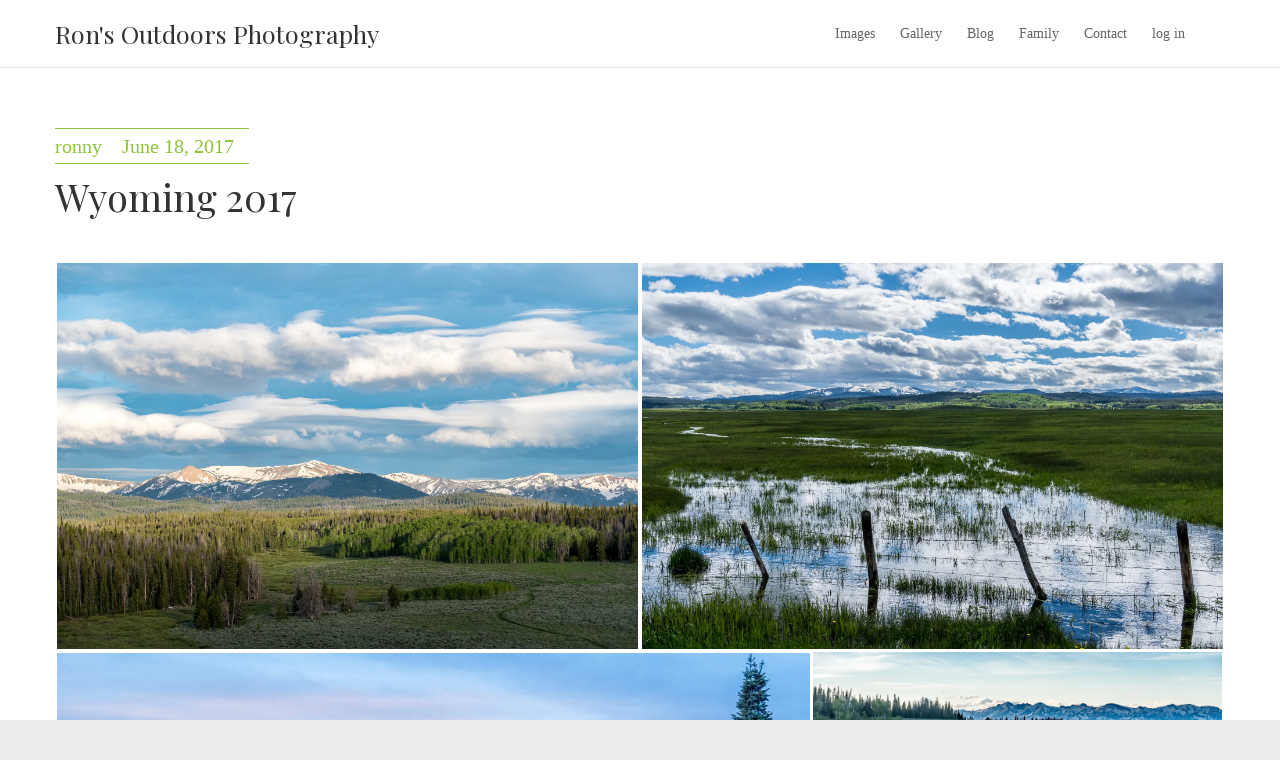

--- FILE ---
content_type: text/html; charset=UTF-8
request_url: https://karpel.org/wyoming-2017/
body_size: 11712
content:
<!DOCTYPE html>
<html lang="en-US" class="no-js">
<head>
<meta charset="UTF-8" />
			<meta name="viewport" content="width=device-width">
		<link rel="profile" href="http://gmpg.org/xfn/11" />
		<link rel="pingback" href="https://karpel.org/xmlrpc.php" />
		<title>Wyoming 2017 &#8211; Ron&#039;s Outdoors Photography</title>
<meta name='robots' content='max-image-preview:large' />
<link rel='dns-prefetch' href='//stats.wp.com' />
<link rel='dns-prefetch' href='//fonts.googleapis.com' />
<link rel='preconnect' href='//i0.wp.com' />
<link rel='preconnect' href='//c0.wp.com' />
<link rel="alternate" type="application/rss+xml" title="Ron&#039;s Outdoors Photography &raquo; Feed" href="https://karpel.org/feed/" />
<link rel="alternate" type="application/rss+xml" title="Ron&#039;s Outdoors Photography &raquo; Comments Feed" href="https://karpel.org/comments/feed/" />
<link rel="alternate" title="oEmbed (JSON)" type="application/json+oembed" href="https://karpel.org/wp-json/oembed/1.0/embed?url=https%3A%2F%2Fkarpel.org%2Fwyoming-2017%2F" />
<link rel="alternate" title="oEmbed (XML)" type="text/xml+oembed" href="https://karpel.org/wp-json/oembed/1.0/embed?url=https%3A%2F%2Fkarpel.org%2Fwyoming-2017%2F&#038;format=xml" />
<style id='wp-img-auto-sizes-contain-inline-css' type='text/css'>
img:is([sizes=auto i],[sizes^="auto," i]){contain-intrinsic-size:3000px 1500px}
/*# sourceURL=wp-img-auto-sizes-contain-inline-css */
</style>
<style id='wp-emoji-styles-inline-css' type='text/css'>

	img.wp-smiley, img.emoji {
		display: inline !important;
		border: none !important;
		box-shadow: none !important;
		height: 1em !important;
		width: 1em !important;
		margin: 0 0.07em !important;
		vertical-align: -0.1em !important;
		background: none !important;
		padding: 0 !important;
	}
/*# sourceURL=wp-emoji-styles-inline-css */
</style>
<style id='wp-block-library-inline-css' type='text/css'>
:root{--wp-block-synced-color:#7a00df;--wp-block-synced-color--rgb:122,0,223;--wp-bound-block-color:var(--wp-block-synced-color);--wp-editor-canvas-background:#ddd;--wp-admin-theme-color:#007cba;--wp-admin-theme-color--rgb:0,124,186;--wp-admin-theme-color-darker-10:#006ba1;--wp-admin-theme-color-darker-10--rgb:0,107,160.5;--wp-admin-theme-color-darker-20:#005a87;--wp-admin-theme-color-darker-20--rgb:0,90,135;--wp-admin-border-width-focus:2px}@media (min-resolution:192dpi){:root{--wp-admin-border-width-focus:1.5px}}.wp-element-button{cursor:pointer}:root .has-very-light-gray-background-color{background-color:#eee}:root .has-very-dark-gray-background-color{background-color:#313131}:root .has-very-light-gray-color{color:#eee}:root .has-very-dark-gray-color{color:#313131}:root .has-vivid-green-cyan-to-vivid-cyan-blue-gradient-background{background:linear-gradient(135deg,#00d084,#0693e3)}:root .has-purple-crush-gradient-background{background:linear-gradient(135deg,#34e2e4,#4721fb 50%,#ab1dfe)}:root .has-hazy-dawn-gradient-background{background:linear-gradient(135deg,#faaca8,#dad0ec)}:root .has-subdued-olive-gradient-background{background:linear-gradient(135deg,#fafae1,#67a671)}:root .has-atomic-cream-gradient-background{background:linear-gradient(135deg,#fdd79a,#004a59)}:root .has-nightshade-gradient-background{background:linear-gradient(135deg,#330968,#31cdcf)}:root .has-midnight-gradient-background{background:linear-gradient(135deg,#020381,#2874fc)}:root{--wp--preset--font-size--normal:16px;--wp--preset--font-size--huge:42px}.has-regular-font-size{font-size:1em}.has-larger-font-size{font-size:2.625em}.has-normal-font-size{font-size:var(--wp--preset--font-size--normal)}.has-huge-font-size{font-size:var(--wp--preset--font-size--huge)}.has-text-align-center{text-align:center}.has-text-align-left{text-align:left}.has-text-align-right{text-align:right}.has-fit-text{white-space:nowrap!important}#end-resizable-editor-section{display:none}.aligncenter{clear:both}.items-justified-left{justify-content:flex-start}.items-justified-center{justify-content:center}.items-justified-right{justify-content:flex-end}.items-justified-space-between{justify-content:space-between}.screen-reader-text{border:0;clip-path:inset(50%);height:1px;margin:-1px;overflow:hidden;padding:0;position:absolute;width:1px;word-wrap:normal!important}.screen-reader-text:focus{background-color:#ddd;clip-path:none;color:#444;display:block;font-size:1em;height:auto;left:5px;line-height:normal;padding:15px 23px 14px;text-decoration:none;top:5px;width:auto;z-index:100000}html :where(.has-border-color){border-style:solid}html :where([style*=border-top-color]){border-top-style:solid}html :where([style*=border-right-color]){border-right-style:solid}html :where([style*=border-bottom-color]){border-bottom-style:solid}html :where([style*=border-left-color]){border-left-style:solid}html :where([style*=border-width]){border-style:solid}html :where([style*=border-top-width]){border-top-style:solid}html :where([style*=border-right-width]){border-right-style:solid}html :where([style*=border-bottom-width]){border-bottom-style:solid}html :where([style*=border-left-width]){border-left-style:solid}html :where(img[class*=wp-image-]){height:auto;max-width:100%}:where(figure){margin:0 0 1em}html :where(.is-position-sticky){--wp-admin--admin-bar--position-offset:var(--wp-admin--admin-bar--height,0px)}@media screen and (max-width:600px){html :where(.is-position-sticky){--wp-admin--admin-bar--position-offset:0px}}

/*# sourceURL=wp-block-library-inline-css */
</style><style id='global-styles-inline-css' type='text/css'>
:root{--wp--preset--aspect-ratio--square: 1;--wp--preset--aspect-ratio--4-3: 4/3;--wp--preset--aspect-ratio--3-4: 3/4;--wp--preset--aspect-ratio--3-2: 3/2;--wp--preset--aspect-ratio--2-3: 2/3;--wp--preset--aspect-ratio--16-9: 16/9;--wp--preset--aspect-ratio--9-16: 9/16;--wp--preset--color--black: #000000;--wp--preset--color--cyan-bluish-gray: #abb8c3;--wp--preset--color--white: #ffffff;--wp--preset--color--pale-pink: #f78da7;--wp--preset--color--vivid-red: #cf2e2e;--wp--preset--color--luminous-vivid-orange: #ff6900;--wp--preset--color--luminous-vivid-amber: #fcb900;--wp--preset--color--light-green-cyan: #7bdcb5;--wp--preset--color--vivid-green-cyan: #00d084;--wp--preset--color--pale-cyan-blue: #8ed1fc;--wp--preset--color--vivid-cyan-blue: #0693e3;--wp--preset--color--vivid-purple: #9b51e0;--wp--preset--gradient--vivid-cyan-blue-to-vivid-purple: linear-gradient(135deg,rgb(6,147,227) 0%,rgb(155,81,224) 100%);--wp--preset--gradient--light-green-cyan-to-vivid-green-cyan: linear-gradient(135deg,rgb(122,220,180) 0%,rgb(0,208,130) 100%);--wp--preset--gradient--luminous-vivid-amber-to-luminous-vivid-orange: linear-gradient(135deg,rgb(252,185,0) 0%,rgb(255,105,0) 100%);--wp--preset--gradient--luminous-vivid-orange-to-vivid-red: linear-gradient(135deg,rgb(255,105,0) 0%,rgb(207,46,46) 100%);--wp--preset--gradient--very-light-gray-to-cyan-bluish-gray: linear-gradient(135deg,rgb(238,238,238) 0%,rgb(169,184,195) 100%);--wp--preset--gradient--cool-to-warm-spectrum: linear-gradient(135deg,rgb(74,234,220) 0%,rgb(151,120,209) 20%,rgb(207,42,186) 40%,rgb(238,44,130) 60%,rgb(251,105,98) 80%,rgb(254,248,76) 100%);--wp--preset--gradient--blush-light-purple: linear-gradient(135deg,rgb(255,206,236) 0%,rgb(152,150,240) 100%);--wp--preset--gradient--blush-bordeaux: linear-gradient(135deg,rgb(254,205,165) 0%,rgb(254,45,45) 50%,rgb(107,0,62) 100%);--wp--preset--gradient--luminous-dusk: linear-gradient(135deg,rgb(255,203,112) 0%,rgb(199,81,192) 50%,rgb(65,88,208) 100%);--wp--preset--gradient--pale-ocean: linear-gradient(135deg,rgb(255,245,203) 0%,rgb(182,227,212) 50%,rgb(51,167,181) 100%);--wp--preset--gradient--electric-grass: linear-gradient(135deg,rgb(202,248,128) 0%,rgb(113,206,126) 100%);--wp--preset--gradient--midnight: linear-gradient(135deg,rgb(2,3,129) 0%,rgb(40,116,252) 100%);--wp--preset--font-size--small: 13px;--wp--preset--font-size--medium: 20px;--wp--preset--font-size--large: 36px;--wp--preset--font-size--x-large: 42px;--wp--preset--spacing--20: 0.44rem;--wp--preset--spacing--30: 0.67rem;--wp--preset--spacing--40: 1rem;--wp--preset--spacing--50: 1.5rem;--wp--preset--spacing--60: 2.25rem;--wp--preset--spacing--70: 3.38rem;--wp--preset--spacing--80: 5.06rem;--wp--preset--shadow--natural: 6px 6px 9px rgba(0, 0, 0, 0.2);--wp--preset--shadow--deep: 12px 12px 50px rgba(0, 0, 0, 0.4);--wp--preset--shadow--sharp: 6px 6px 0px rgba(0, 0, 0, 0.2);--wp--preset--shadow--outlined: 6px 6px 0px -3px rgb(255, 255, 255), 6px 6px rgb(0, 0, 0);--wp--preset--shadow--crisp: 6px 6px 0px rgb(0, 0, 0);}:where(.is-layout-flex){gap: 0.5em;}:where(.is-layout-grid){gap: 0.5em;}body .is-layout-flex{display: flex;}.is-layout-flex{flex-wrap: wrap;align-items: center;}.is-layout-flex > :is(*, div){margin: 0;}body .is-layout-grid{display: grid;}.is-layout-grid > :is(*, div){margin: 0;}:where(.wp-block-columns.is-layout-flex){gap: 2em;}:where(.wp-block-columns.is-layout-grid){gap: 2em;}:where(.wp-block-post-template.is-layout-flex){gap: 1.25em;}:where(.wp-block-post-template.is-layout-grid){gap: 1.25em;}.has-black-color{color: var(--wp--preset--color--black) !important;}.has-cyan-bluish-gray-color{color: var(--wp--preset--color--cyan-bluish-gray) !important;}.has-white-color{color: var(--wp--preset--color--white) !important;}.has-pale-pink-color{color: var(--wp--preset--color--pale-pink) !important;}.has-vivid-red-color{color: var(--wp--preset--color--vivid-red) !important;}.has-luminous-vivid-orange-color{color: var(--wp--preset--color--luminous-vivid-orange) !important;}.has-luminous-vivid-amber-color{color: var(--wp--preset--color--luminous-vivid-amber) !important;}.has-light-green-cyan-color{color: var(--wp--preset--color--light-green-cyan) !important;}.has-vivid-green-cyan-color{color: var(--wp--preset--color--vivid-green-cyan) !important;}.has-pale-cyan-blue-color{color: var(--wp--preset--color--pale-cyan-blue) !important;}.has-vivid-cyan-blue-color{color: var(--wp--preset--color--vivid-cyan-blue) !important;}.has-vivid-purple-color{color: var(--wp--preset--color--vivid-purple) !important;}.has-black-background-color{background-color: var(--wp--preset--color--black) !important;}.has-cyan-bluish-gray-background-color{background-color: var(--wp--preset--color--cyan-bluish-gray) !important;}.has-white-background-color{background-color: var(--wp--preset--color--white) !important;}.has-pale-pink-background-color{background-color: var(--wp--preset--color--pale-pink) !important;}.has-vivid-red-background-color{background-color: var(--wp--preset--color--vivid-red) !important;}.has-luminous-vivid-orange-background-color{background-color: var(--wp--preset--color--luminous-vivid-orange) !important;}.has-luminous-vivid-amber-background-color{background-color: var(--wp--preset--color--luminous-vivid-amber) !important;}.has-light-green-cyan-background-color{background-color: var(--wp--preset--color--light-green-cyan) !important;}.has-vivid-green-cyan-background-color{background-color: var(--wp--preset--color--vivid-green-cyan) !important;}.has-pale-cyan-blue-background-color{background-color: var(--wp--preset--color--pale-cyan-blue) !important;}.has-vivid-cyan-blue-background-color{background-color: var(--wp--preset--color--vivid-cyan-blue) !important;}.has-vivid-purple-background-color{background-color: var(--wp--preset--color--vivid-purple) !important;}.has-black-border-color{border-color: var(--wp--preset--color--black) !important;}.has-cyan-bluish-gray-border-color{border-color: var(--wp--preset--color--cyan-bluish-gray) !important;}.has-white-border-color{border-color: var(--wp--preset--color--white) !important;}.has-pale-pink-border-color{border-color: var(--wp--preset--color--pale-pink) !important;}.has-vivid-red-border-color{border-color: var(--wp--preset--color--vivid-red) !important;}.has-luminous-vivid-orange-border-color{border-color: var(--wp--preset--color--luminous-vivid-orange) !important;}.has-luminous-vivid-amber-border-color{border-color: var(--wp--preset--color--luminous-vivid-amber) !important;}.has-light-green-cyan-border-color{border-color: var(--wp--preset--color--light-green-cyan) !important;}.has-vivid-green-cyan-border-color{border-color: var(--wp--preset--color--vivid-green-cyan) !important;}.has-pale-cyan-blue-border-color{border-color: var(--wp--preset--color--pale-cyan-blue) !important;}.has-vivid-cyan-blue-border-color{border-color: var(--wp--preset--color--vivid-cyan-blue) !important;}.has-vivid-purple-border-color{border-color: var(--wp--preset--color--vivid-purple) !important;}.has-vivid-cyan-blue-to-vivid-purple-gradient-background{background: var(--wp--preset--gradient--vivid-cyan-blue-to-vivid-purple) !important;}.has-light-green-cyan-to-vivid-green-cyan-gradient-background{background: var(--wp--preset--gradient--light-green-cyan-to-vivid-green-cyan) !important;}.has-luminous-vivid-amber-to-luminous-vivid-orange-gradient-background{background: var(--wp--preset--gradient--luminous-vivid-amber-to-luminous-vivid-orange) !important;}.has-luminous-vivid-orange-to-vivid-red-gradient-background{background: var(--wp--preset--gradient--luminous-vivid-orange-to-vivid-red) !important;}.has-very-light-gray-to-cyan-bluish-gray-gradient-background{background: var(--wp--preset--gradient--very-light-gray-to-cyan-bluish-gray) !important;}.has-cool-to-warm-spectrum-gradient-background{background: var(--wp--preset--gradient--cool-to-warm-spectrum) !important;}.has-blush-light-purple-gradient-background{background: var(--wp--preset--gradient--blush-light-purple) !important;}.has-blush-bordeaux-gradient-background{background: var(--wp--preset--gradient--blush-bordeaux) !important;}.has-luminous-dusk-gradient-background{background: var(--wp--preset--gradient--luminous-dusk) !important;}.has-pale-ocean-gradient-background{background: var(--wp--preset--gradient--pale-ocean) !important;}.has-electric-grass-gradient-background{background: var(--wp--preset--gradient--electric-grass) !important;}.has-midnight-gradient-background{background: var(--wp--preset--gradient--midnight) !important;}.has-small-font-size{font-size: var(--wp--preset--font-size--small) !important;}.has-medium-font-size{font-size: var(--wp--preset--font-size--medium) !important;}.has-large-font-size{font-size: var(--wp--preset--font-size--large) !important;}.has-x-large-font-size{font-size: var(--wp--preset--font-size--x-large) !important;}
/*# sourceURL=global-styles-inline-css */
</style>

<style id='classic-theme-styles-inline-css' type='text/css'>
/*! This file is auto-generated */
.wp-block-button__link{color:#fff;background-color:#32373c;border-radius:9999px;box-shadow:none;text-decoration:none;padding:calc(.667em + 2px) calc(1.333em + 2px);font-size:1.125em}.wp-block-file__button{background:#32373c;color:#fff;text-decoration:none}
/*# sourceURL=/wp-includes/css/classic-themes.min.css */
</style>
<link rel='stylesheet' id='superior_style-css' href='https://karpel.org/wp-content/themes/superior/style.css?ver=6.9' type='text/css' media='all' />
<link rel='stylesheet' id='superior-font-awesome-css' href='https://karpel.org/wp-content/themes/superior/font-awesome/css/all.min.css?ver=6.9' type='text/css' media='all' />
<link rel='stylesheet' id='superior_google_fonts-css' href='//fonts.googleapis.com/css?family=Lato%3A400%2C300%2C700%7CPlayfair+Display&#038;ver=6.9' type='text/css' media='all' />
<link rel='stylesheet' id='photonic-slider-css' href='https://karpel.org/wp-content/plugins/photonic/include/ext/splide/splide.min.css?ver=20260101-93605' type='text/css' media='all' />
<link rel='stylesheet' id='photonic-lightbox-css' href='https://karpel.org/wp-content/plugins/photonic/include/ext/venobox/venobox.min.css?ver=20260101-93605' type='text/css' media='all' />
<link rel='stylesheet' id='photonic-css' href='https://karpel.org/wp-content/plugins/photonic/include/css/front-end/core/photonic.min.css?ver=20260101-93605' type='text/css' media='all' />
<style id='photonic-inline-css' type='text/css'>
/* Retrieved from saved CSS */
.photonic-panel { background:  rgb(17,17,17)  !important;

	border-top: none;
	border-right: none;
	border-bottom: none;
	border-left: none;
 }
.photonic-random-layout .photonic-thumb { padding: 2px}
.photonic-masonry-layout .photonic-thumb { padding: 2px}
.photonic-mosaic-layout .photonic-thumb { padding: 2px}

/*# sourceURL=photonic-inline-css */
</style>
<script type="text/javascript" src="https://c0.wp.com/c/6.9/wp-includes/js/jquery/jquery.min.js" id="jquery-core-js"></script>
<script type="text/javascript" src="https://c0.wp.com/c/6.9/wp-includes/js/jquery/jquery-migrate.min.js" id="jquery-migrate-js"></script>
<link rel="https://api.w.org/" href="https://karpel.org/wp-json/" /><link rel="alternate" title="JSON" type="application/json" href="https://karpel.org/wp-json/wp/v2/posts/618" /><link rel="EditURI" type="application/rsd+xml" title="RSD" href="https://karpel.org/xmlrpc.php?rsd" />
<meta name="generator" content="WordPress 6.9" />
<link rel="canonical" href="https://karpel.org/wyoming-2017/" />
<link rel='shortlink' href='https://karpel.org/?p=618' />
	<style>img#wpstats{display:none}</style>
		<link rel="icon" href="https://i0.wp.com/karpel.org/wp-content/uploads/2025/04/cropped-20220911_110_Cordillera-HDR.jpg?fit=32%2C32&#038;ssl=1" sizes="32x32" />
<link rel="icon" href="https://i0.wp.com/karpel.org/wp-content/uploads/2025/04/cropped-20220911_110_Cordillera-HDR.jpg?fit=192%2C192&#038;ssl=1" sizes="192x192" />
<link rel="apple-touch-icon" href="https://i0.wp.com/karpel.org/wp-content/uploads/2025/04/cropped-20220911_110_Cordillera-HDR.jpg?fit=180%2C180&#038;ssl=1" />
<meta name="msapplication-TileImage" content="https://i0.wp.com/karpel.org/wp-content/uploads/2025/04/cropped-20220911_110_Cordillera-HDR.jpg?fit=270%2C270&#038;ssl=1" />
		<style type="text/css" id="wp-custom-css">
			.page-title-wrap {
display: none;
}

.search-toggle {
	display: none;
}

/*
.entry-title {
	display: none;
}
*/

.home .page .entry-title {
  display: none;
}

/* not sure why the category is
 * promenantly display at the top
 * of each post. Couldn't figure
 * out how to make it appear below
 * so made it go away completely
 */
.entry-meta .cat-links {
	display: none;
}

body {
font-size: 1.25rem;
}
body {
	font-family: bolder
}
		</style>
				</head>
		<body class="wp-singular post-template-default single single-post postid-618 single-format-standard wp-theme-superior full-width-layout">
						<div id="page" class="hfeed site">
				<header id="masthead" class="site-header" role="banner">
						<div class="hgroup-wrap">
		<div class="container clearfix">
					<section id="site-logo" class="clearfix">
							<h2 id="site-title"> 
					<a href="https://karpel.org/" title="Ron&#039;s Outdoors Photography" rel="home"> Ron&#039;s Outdoors Photography </a> 
				</h2><!-- #site-title -->
							</section><!-- #site-logo -->
							<button class="menu-toggle">Responsive Menu</button>
									<section class="hgroup-right">
				<nav id="site-navigation" class="main-navigation clearfix" role="navigation">
					<ul class="nav-menu"><li id="menu-item-2655" class="menu-item menu-item-type-post_type menu-item-object-page menu-item-home menu-item-2655"><a href="https://karpel.org/">Images</a></li>
<li id="menu-item-2633" class="menu-item menu-item-type-post_type menu-item-object-page menu-item-has-children menu-item-2633"><a href="https://karpel.org/others/">Gallery</a>
<ul class="sub-menu">
	<li id="menu-item-2642" class="menu-item menu-item-type-post_type menu-item-object-page menu-item-2642"><a href="https://karpel.org/poipu-beach-rainbow-red-lifeguard-shack/">Poipu Beach</a></li>
	<li id="menu-item-2643" class="menu-item menu-item-type-post_type menu-item-object-page menu-item-2643"><a href="https://karpel.org/ghost-towns/">Ghost Towns and Ruins</a></li>
	<li id="menu-item-2644" class="menu-item menu-item-type-post_type menu-item-object-page menu-item-2644"><a href="https://karpel.org/waterdog-lake-belmont-california/">Waterdog Lake, Belmont, California</a></li>
	<li id="menu-item-4464" class="menu-item menu-item-type-post_type menu-item-object-page menu-item-4464"><a href="https://karpel.org/nevada/">Nevada</a></li>
	<li id="menu-item-2639" class="menu-item menu-item-type-post_type menu-item-object-page menu-item-2639"><a href="https://karpel.org/southwest/">Western States</a></li>
	<li id="menu-item-2638" class="menu-item menu-item-type-post_type menu-item-object-page menu-item-2638"><a href="https://karpel.org/canada/">Canada, Alaska</a></li>
	<li id="menu-item-2636" class="menu-item menu-item-type-post_type menu-item-object-page menu-item-2636"><a href="https://karpel.org/kauai-2/">Kauai Gallery</a></li>
	<li id="menu-item-2640" class="menu-item menu-item-type-post_type menu-item-object-page menu-item-2640"><a href="https://karpel.org/europe-and-asia/">Europe and Asia</a></li>
	<li id="menu-item-2637" class="menu-item menu-item-type-post_type menu-item-object-page menu-item-2637"><a href="https://karpel.org/california-coast/">California Gallery</a></li>
	<li id="menu-item-2631" class="menu-item menu-item-type-post_type menu-item-object-page menu-item-2631"><a href="https://karpel.org/panoramas/">Panoramas</a></li>
</ul>
</li>
<li id="menu-item-2652" class="menu-item menu-item-type-post_type menu-item-object-page current_page_parent menu-item-has-children menu-item-2652"><a href="https://karpel.org/blog/">Blog</a>
<ul class="sub-menu">
	<li id="menu-item-4364" class="menu-item menu-item-type-taxonomy menu-item-object-category menu-item-4364"><a href="https://karpel.org/category/alaska/">Alaska</a></li>
	<li id="menu-item-4359" class="menu-item menu-item-type-taxonomy menu-item-object-category menu-item-4359"><a href="https://karpel.org/category/california/">California</a></li>
	<li id="menu-item-4362" class="menu-item menu-item-type-taxonomy menu-item-object-category menu-item-4362"><a href="https://karpel.org/category/deep-south/">Deep South</a></li>
	<li id="menu-item-4366" class="menu-item menu-item-type-taxonomy menu-item-object-category menu-item-4366"><a href="https://karpel.org/category/high-sierra/">High Sierra</a></li>
	<li id="menu-item-4365" class="menu-item menu-item-type-taxonomy menu-item-object-category menu-item-4365"><a href="https://karpel.org/category/israel/">Israel</a></li>
	<li id="menu-item-4361" class="menu-item menu-item-type-taxonomy menu-item-object-category menu-item-4361"><a href="https://karpel.org/category/kauai/">Kauai</a></li>
	<li id="menu-item-4363" class="menu-item menu-item-type-taxonomy menu-item-object-category menu-item-4363"><a href="https://karpel.org/category/north-east/">North East</a></li>
	<li id="menu-item-4358" class="menu-item menu-item-type-taxonomy menu-item-object-category menu-item-4358"><a href="https://karpel.org/category/southwest/">Southwest</a></li>
	<li id="menu-item-4357" class="menu-item menu-item-type-taxonomy menu-item-object-category current-post-ancestor current-menu-parent current-post-parent menu-item-4357"><a href="https://karpel.org/category/the-west/">The West</a></li>
	<li id="menu-item-4360" class="menu-item menu-item-type-taxonomy menu-item-object-category menu-item-4360"><a href="https://karpel.org/category/western-canada/">Western Canada</a></li>
	<li id="menu-item-4371" class="menu-item menu-item-type-taxonomy menu-item-object-category menu-item-4371"><a href="https://karpel.org/category/dayhike/">Dayhike</a></li>
	<li id="menu-item-4370" class="menu-item menu-item-type-taxonomy menu-item-object-category menu-item-4370"><a href="https://karpel.org/category/backpacking/">Backpacking</a></li>
	<li id="menu-item-4373" class="menu-item menu-item-type-taxonomy menu-item-object-category menu-item-4373"><a href="https://karpel.org/category/trekking-trips/">Trekking Trips</a></li>
	<li id="menu-item-4374" class="menu-item menu-item-type-taxonomy menu-item-object-category menu-item-4374"><a href="https://karpel.org/category/canyoneering/">Canyoneering</a></li>
	<li id="menu-item-4372" class="menu-item menu-item-type-taxonomy menu-item-object-category current-post-ancestor current-menu-parent current-post-parent menu-item-4372"><a href="https://karpel.org/category/road-trips/">Road Trips</a></li>
</ul>
</li>
<li id="menu-item-2641" class="menu-item menu-item-type-post_type menu-item-object-page menu-item-has-children menu-item-2641"><a href="https://karpel.org/%d7%a2%d7%a5-%d7%9e%d7%a9%d7%a4%d7%97%d7%94/">Family</a>
<ul class="sub-menu">
	<li id="menu-item-2127" class="menu-item menu-item-type-post_type menu-item-object-page menu-item-has-children menu-item-2127"><a href="https://karpel.org/%d7%a2%d7%a5-%d7%9e%d7%a9%d7%a4%d7%97%d7%94/">עץ משפחה</a>
	<ul class="sub-menu">
		<li id="menu-item-4225" class="menu-item menu-item-type-post_type menu-item-object-page menu-item-4225"><a href="https://karpel.org/haya-karpel-hebrew/">חיה קרפל סיפור חייה</a></li>
		<li id="menu-item-4227" class="menu-item menu-item-type-post_type menu-item-object-page menu-item-4227"><a href="https://karpel.org/simha-karpel-hebrew/">שמחה קרפל סיפור חייו</a></li>
		<li id="menu-item-4226" class="menu-item menu-item-type-post_type menu-item-object-page menu-item-4226"><a href="https://karpel.org/%d7%97%d7%a0%d7%94-%d7%91%d7%95%d7%a8%d7%a0%d7%a9%d7%98%d7%99%d7%99%d7%9f-%d7%a1%d7%99%d7%a4%d7%95%d7%a8-%d7%97%d7%99%d7%99%d7%94/">חנה בורנשטיין סיפור חייה</a></li>
		<li id="menu-item-4228" class="menu-item menu-item-type-post_type menu-item-object-page menu-item-4228"><a href="https://karpel.org/%d7%96%d7%90%d7%91-%d7%a4%d7%99%d7%99%d7%9f-%d7%a1%d7%99%d7%a4%d7%95%d7%a8-%d7%97%d7%99%d7%99%d7%95/">זאב פיין סיפור חייו</a></li>
	</ul>
</li>
	<li id="menu-item-2645" class="menu-item menu-item-type-post_type menu-item-object-page menu-item-has-children menu-item-2645"><a href="https://karpel.org/family-tree/">Family Tree</a>
	<ul class="sub-menu">
		<li id="menu-item-4440" class="menu-item menu-item-type-post_type menu-item-object-page menu-item-4440"><a href="https://karpel.org/haya-karpel-life-story/">Haya Karpel Life Story</a></li>
	</ul>
</li>
</ul>
</li>
<li id="menu-item-2632" class="menu-item menu-item-type-post_type menu-item-object-page menu-item-2632"><a href="https://karpel.org/contact/">Contact</a></li>
<li id="menu-item-313" class="menu-item menu-item-type-custom menu-item-object-custom menu-item-313"><a href="http://karpel.org/wp-login.php">log in</a></li>
</ul>				</nav><!-- #access -->
							<div class="search-toggle"></div><!-- .search-toggle -->
				<div id="search-box" class="hide">
						<form action="https://karpel.org/" method="get" class="search-form clearfix">
		<label class="assistive-text"> Search </label>
		<input type="search" placeholder="Search" class="s field" name="s">
		<input type="submit" value="Search" class="search-submit">
	</form><!-- .search-form -->
					<span class="arrow"></span>
				</div><!-- #search-box -->
							</section><!-- .hgroup-right -->
		</div><!-- .container -->
	</div><!-- .hgroup-wrap -->
			<div class="page-title-wrap"  >
				<div class="container clearfix">
									<h1 class="page-title">Wyoming 2017</h1><!-- .page-title -->
								</div><!-- .container -->
			</div><!-- .page-title-wrap -->
						</header><!-- #masthead -->
				<div id="content">
										<div class="container clearfix">
						<div id="main">			<section id="post-618" class="clearfix post-618 post type-post status-publish format-standard has-post-thumbnail hentry category-road-trips category-the-west">
							<article>
					<header class="entry-header">
													<div class="entry-meta">
								<span class="cat-links">
									<a href="https://karpel.org/category/road-trips/" rel="category tag">Road Trips</a>, <a href="https://karpel.org/category/the-west/" rel="category tag">The West</a>								</span><!-- .cat-links --> 
							</div><!-- .entry-meta -->
																						<div class="entry-meta entry-meta-border clearfix">
																	<div class="by-author vcard author">
										<span class="fn">
											<a href="https://karpel.org/author/ronny/">
											ronny </a>
										</span>
									</div>
																	<div class="date updated"><a href="https://karpel.org/wyoming-2017/" title="3:02 pm">
										June 18, 2017 </a>
									</div>
																</div><!-- .entry-meta -->
														<h2 class="entry-title">Wyoming 2017 </h2> <!-- .entry-title -->
											</header><!-- .entry-header -->
					<div class="entry-content clearfix">
						<div class='photonic-wp-stream photonic-stream ' id='photonic-wp-stream-1'>

	<div id='photonic-wp-stream-1-container' class='title-display-tooltip photonic-level-1-container sizes-present photonic-mosaic-layout photonic-thumbnail-effect-zoom' data-photonic-platform="wp" data-photonic-gallery-columns="auto" data-photonic-query="order=ASC&amp;orderby=post__in&amp;id=618&amp;itemtag=figure&amp;icontag=div&amp;captiontag=figcaption&amp;size=thumbnail&amp;include=4117,4088,4006,3996,3957,3906&amp;exclude=&amp;link=&amp;offset=0&amp;layout=mosaic&amp;custom_classes=&amp;alignment=&amp;caption=desc-title&amp;page=1&amp;count=-1&amp;thumb_size=thumbnail&amp;slide_size=large&amp;type=default&amp;style=mosaic&amp;display=local&amp;ids=4117,4088,4006,3996,3957,3906&amp;main_size=full&amp;tile_size=full&amp;columns=auto">
		<figure class='photonic-level-1 photonic-thumb'>
			<a href='https://i0.wp.com/karpel.org/wp-content/uploads/2018/05/20170616_061_TetonNFWayomingRange-HDR.jpg?fit=2000%2C1333&#038;ssl=1' title='Wyoming Range' rel='lightbox-photonic-wp-stream-1' class='photonic-lb photonic-venobox venobox' data-gall="photonic-wp-stream-1" data-photonic-media-type="image" data-photonic-deep="gallery[photonic-wp-stream-1]/4117/" data-title="&lt;a href=&#039;https://karpel.org/20170616_061_tetonnfwayomingrange-hdr/&#039; &gt;Wyoming Range&lt;/a&gt;" data-photonic-tooltip="Wyoming Range">
				<img alt='Wyoming Range' class='mosaic' data-src='https://i0.wp.com/karpel.org/wp-content/uploads/2018/05/20170616_061_TetonNFWayomingRange-HDR.jpg?fit=2000%2C1333&#038;ssl=1' loading='lazy' width='2000' height='1333' />
			</a>
		</figure>
		<figure class='photonic-level-1 photonic-thumb'>
			<a href='https://i0.wp.com/karpel.org/wp-content/uploads/2018/05/20170618_103_Wayoming-HDR.jpg?fit=2000%2C1333&#038;ssl=1' title='Wyoming Range' rel='lightbox-photonic-wp-stream-1' class='photonic-lb photonic-venobox venobox' data-gall="photonic-wp-stream-1" data-photonic-media-type="image" data-photonic-deep="gallery[photonic-wp-stream-1]/4088/" data-title="&lt;a href=&#039;https://karpel.org/20170618_103_wayoming-hdr/&#039; &gt;Wyoming Range&lt;/a&gt;" data-photonic-tooltip="Wyoming Range">
				<img alt='Wyoming Range' class='mosaic' data-src='https://i0.wp.com/karpel.org/wp-content/uploads/2018/05/20170618_103_Wayoming-HDR.jpg?fit=2000%2C1333&#038;ssl=1' loading='lazy' width='2000' height='1333' />
			</a>
		</figure>
		<figure class='photonic-level-1 photonic-thumb'>
			<a href='https://i0.wp.com/karpel.org/wp-content/uploads/2018/05/20170617_224_TetonNFGrosVentre-HDR.jpg?fit=2000%2C1333&#038;ssl=1' title='Teton National Forest' rel='lightbox-photonic-wp-stream-1' class='photonic-lb photonic-venobox venobox' data-gall="photonic-wp-stream-1" data-photonic-media-type="image" data-photonic-deep="gallery[photonic-wp-stream-1]/3996/" data-title="&lt;a href=&#039;https://karpel.org/20170617_224_tetonnfgrosventre-hdr/&#039; &gt;Teton National Forest&lt;/a&gt;" data-photonic-tooltip="Teton National Forest">
				<img alt='Teton National Forest' class='mosaic' data-src='https://i0.wp.com/karpel.org/wp-content/uploads/2018/05/20170617_224_TetonNFGrosVentre-HDR.jpg?fit=2000%2C1333&#038;ssl=1' loading='lazy' width='2000' height='1333' />
			</a>
		</figure>
		<figure class='photonic-level-1 photonic-thumb'>
			<a href='https://i0.wp.com/karpel.org/wp-content/uploads/2018/05/20170618_115_Wayoming-HDR.jpg?fit=2000%2C1107&#038;ssl=1' title='Glowing fiery clouds at sunset, Bridger-Teton National Forest, Wyoming' rel='lightbox-photonic-wp-stream-1' class='photonic-lb photonic-venobox venobox' data-gall="photonic-wp-stream-1" data-photonic-media-type="image" data-photonic-deep="gallery[photonic-wp-stream-1]/3957/" data-title="&lt;a href=&#039;https://karpel.org/20170618_115_wayoming-hdr/&#039; &gt;Glowing fiery clouds at sunset, Bridger-Teton National Forest, Wyoming&lt;/a&gt;" data-photonic-tooltip="Glowing fiery clouds at sunset, Bridger-Teton National Forest, Wyoming">
				<img alt='Clouds glowing with intense red in the sunset light, Bridger-Teton National Forest, Wyoming' class='mosaic' data-src='https://i0.wp.com/karpel.org/wp-content/uploads/2018/05/20170618_115_Wayoming-HDR.jpg?fit=2000%2C1107&#038;ssl=1' loading='lazy' width='2000' height='1107' />
			</a>
		</figure>
		<figure class='photonic-level-1 photonic-thumb'>
			<a href='https://i0.wp.com/karpel.org/wp-content/uploads/2018/05/20170616_004_Wayoming-HDR.jpg?fit=2000%2C1333&#038;ssl=1' title='Teton National Forest' rel='lightbox-photonic-wp-stream-1' class='photonic-lb photonic-venobox venobox' data-gall="photonic-wp-stream-1" data-photonic-media-type="image" data-photonic-deep="gallery[photonic-wp-stream-1]/3906/" data-title="&lt;a href=&#039;https://karpel.org/20170616_004_wayoming-hdr/&#039; &gt;Teton National Forest&lt;/a&gt;" data-photonic-tooltip="Teton National Forest">
				<img alt='Teton National Forest' class='mosaic' data-src='https://i0.wp.com/karpel.org/wp-content/uploads/2018/05/20170616_004_Wayoming-HDR.jpg?fit=2000%2C1333&#038;ssl=1' loading='lazy' width='2000' height='1333' />
			</a>
		</figure>

	</div> <!-- ./photonic-level-1-container -->
	<span id='photonic-wp-stream-1-container-end'></span>
</div><!-- .photonic-stream or .photonic-panel -->

<p>We visited my brother in-law who has a cabin on the edge of the Wyoming National Forest</p>
					</div><!-- entry content clearfix -->
										<footer class="entry-meta clearfix">
											</footer><!-- .entry-meta -->
					<div id="comments" class="comments-area">
      </div><!-- #comments .comments-area -->				</article>
		</section><!-- .post -->
		<div class="nav-links clearfix">
			<div class="nav-previous">
							</div>
			<div class="nav-next">
				<a href="https://karpel.org/kauai-sept-2017/" rel="next"><span class="meta-nav">Next</span><span class="screen-reader-text">Next post:</span><span class="post-title">Kauai, Sept 2017 </span></a>			</div>
		</div>
</div><!-- #main -->			</div><!-- .container -->
					</div><!-- #content -->
		<footer id="colophon" class="site-footer clearfix" role="contentinfo">
				<div class="site-info clearfix">
		<div class="container">
<div class="copyright">Copyright &copy; 2026 <a href="https://karpel.org/" title="Ron&#039;s Outdoors Photography" ><span>Ron&#039;s Outdoors Photography</span></a> | Theme by: <a href="http://themehorse.com" target="_blank" rel="noopener noreferrer" title="Theme Horse" ><span>Theme Horse</span></a> |  Proudly Powered by: <a href="http://wordpress.org/" target="_blank" rel="noopener noreferrer" title="WordPress"><span>WordPress</span></a></div><!-- .copyright -->		</div><!-- .container -->
	</div><!-- .site-info -->
	<div class="back-to-top"><a title="Go to Top" href="#masthead"></a></div><!-- .back-to-top -->
		</footer><!-- #colophon -->
		</div><!-- #page -->
		<script type="speculationrules">
{"prefetch":[{"source":"document","where":{"and":[{"href_matches":"/*"},{"not":{"href_matches":["/wp-*.php","/wp-admin/*","/wp-content/uploads/*","/wp-content/*","/wp-content/plugins/*","/wp-content/themes/superior/*","/*\\?(.+)"]}},{"not":{"selector_matches":"a[rel~=\"nofollow\"]"}},{"not":{"selector_matches":".no-prefetch, .no-prefetch a"}}]},"eagerness":"conservative"}]}
</script>
<script type="text/javascript" src="https://karpel.org/wp-content/themes/superior/js/scripts.js?ver=6.9" id="superior_scripts-js"></script>
<script type="text/javascript" id="jetpack-stats-js-before">
/* <![CDATA[ */
_stq = window._stq || [];
_stq.push([ "view", {"v":"ext","blog":"129301982","post":"618","tz":"-6","srv":"karpel.org","j":"1:15.4"} ]);
_stq.push([ "clickTrackerInit", "129301982", "618" ]);
//# sourceURL=jetpack-stats-js-before
/* ]]> */
</script>
<script type="text/javascript" src="https://stats.wp.com/e-202603.js" id="jetpack-stats-js" defer="defer" data-wp-strategy="defer"></script>
<script type="text/javascript" src="https://karpel.org/wp-content/plugins/photonic/include/ext/splide/splide.min.js?ver=4.1.4-20260101-93605" id="splide-js"></script>
<script type="text/javascript" src="https://karpel.org/wp-content/plugins/photonic/include/ext/venobox/venobox.min.js?ver=2.0.4" id="venobox-js"></script>
<script type="text/javascript" id="photonic-js-extra">
/* <![CDATA[ */
var Photonic_JS = {"ajaxurl":"https://karpel.org/wp-admin/admin-ajax.php","plugin_url":"https://karpel.org/wp-content/plugins/photonic/","debug_on":"","slide_adjustment":"adapt-height-width","deep_linking":"no-history","social_media":"1","lightbox_library":"venobox","tile_spacing":"2","tile_min_height":"200","masonry_min_width":"200","mosaic_trigger_width":"200","slideshow_mode":"","slideshow_interval":"5000","lightbox_loop":"1","gallery_panel_width":"80","lightbox_for_all":"","lightbox_for_videos":"","slideshow_autostart":"1","password_failed":"This album is password-protected. Please provide a valid password.","incorrect_password":"Incorrect password.","maximize_panel":"Show","minimize_panel":"Hide","vb_disable_vertical_scroll":"1","vb_title_position":"bottom","vb_title_style":"bar"};
//# sourceURL=photonic-js-extra
/* ]]> */
</script>
<script type="text/javascript" src="https://karpel.org/wp-content/plugins/photonic/include/js/front-end/out/photonic-venobox.min.js?ver=20260101-93605" id="photonic-js"></script>
<script id="wp-emoji-settings" type="application/json">
{"baseUrl":"https://s.w.org/images/core/emoji/17.0.2/72x72/","ext":".png","svgUrl":"https://s.w.org/images/core/emoji/17.0.2/svg/","svgExt":".svg","source":{"concatemoji":"https://karpel.org/wp-includes/js/wp-emoji-release.min.js?ver=6.9"}}
</script>
<script type="module">
/* <![CDATA[ */
/*! This file is auto-generated */
const a=JSON.parse(document.getElementById("wp-emoji-settings").textContent),o=(window._wpemojiSettings=a,"wpEmojiSettingsSupports"),s=["flag","emoji"];function i(e){try{var t={supportTests:e,timestamp:(new Date).valueOf()};sessionStorage.setItem(o,JSON.stringify(t))}catch(e){}}function c(e,t,n){e.clearRect(0,0,e.canvas.width,e.canvas.height),e.fillText(t,0,0);t=new Uint32Array(e.getImageData(0,0,e.canvas.width,e.canvas.height).data);e.clearRect(0,0,e.canvas.width,e.canvas.height),e.fillText(n,0,0);const a=new Uint32Array(e.getImageData(0,0,e.canvas.width,e.canvas.height).data);return t.every((e,t)=>e===a[t])}function p(e,t){e.clearRect(0,0,e.canvas.width,e.canvas.height),e.fillText(t,0,0);var n=e.getImageData(16,16,1,1);for(let e=0;e<n.data.length;e++)if(0!==n.data[e])return!1;return!0}function u(e,t,n,a){switch(t){case"flag":return n(e,"\ud83c\udff3\ufe0f\u200d\u26a7\ufe0f","\ud83c\udff3\ufe0f\u200b\u26a7\ufe0f")?!1:!n(e,"\ud83c\udde8\ud83c\uddf6","\ud83c\udde8\u200b\ud83c\uddf6")&&!n(e,"\ud83c\udff4\udb40\udc67\udb40\udc62\udb40\udc65\udb40\udc6e\udb40\udc67\udb40\udc7f","\ud83c\udff4\u200b\udb40\udc67\u200b\udb40\udc62\u200b\udb40\udc65\u200b\udb40\udc6e\u200b\udb40\udc67\u200b\udb40\udc7f");case"emoji":return!a(e,"\ud83e\u1fac8")}return!1}function f(e,t,n,a){let r;const o=(r="undefined"!=typeof WorkerGlobalScope&&self instanceof WorkerGlobalScope?new OffscreenCanvas(300,150):document.createElement("canvas")).getContext("2d",{willReadFrequently:!0}),s=(o.textBaseline="top",o.font="600 32px Arial",{});return e.forEach(e=>{s[e]=t(o,e,n,a)}),s}function r(e){var t=document.createElement("script");t.src=e,t.defer=!0,document.head.appendChild(t)}a.supports={everything:!0,everythingExceptFlag:!0},new Promise(t=>{let n=function(){try{var e=JSON.parse(sessionStorage.getItem(o));if("object"==typeof e&&"number"==typeof e.timestamp&&(new Date).valueOf()<e.timestamp+604800&&"object"==typeof e.supportTests)return e.supportTests}catch(e){}return null}();if(!n){if("undefined"!=typeof Worker&&"undefined"!=typeof OffscreenCanvas&&"undefined"!=typeof URL&&URL.createObjectURL&&"undefined"!=typeof Blob)try{var e="postMessage("+f.toString()+"("+[JSON.stringify(s),u.toString(),c.toString(),p.toString()].join(",")+"));",a=new Blob([e],{type:"text/javascript"});const r=new Worker(URL.createObjectURL(a),{name:"wpTestEmojiSupports"});return void(r.onmessage=e=>{i(n=e.data),r.terminate(),t(n)})}catch(e){}i(n=f(s,u,c,p))}t(n)}).then(e=>{for(const n in e)a.supports[n]=e[n],a.supports.everything=a.supports.everything&&a.supports[n],"flag"!==n&&(a.supports.everythingExceptFlag=a.supports.everythingExceptFlag&&a.supports[n]);var t;a.supports.everythingExceptFlag=a.supports.everythingExceptFlag&&!a.supports.flag,a.supports.everything||((t=a.source||{}).concatemoji?r(t.concatemoji):t.wpemoji&&t.twemoji&&(r(t.twemoji),r(t.wpemoji)))});
//# sourceURL=https://karpel.org/wp-includes/js/wp-emoji-loader.min.js
/* ]]> */
</script>
	</body>
</html>